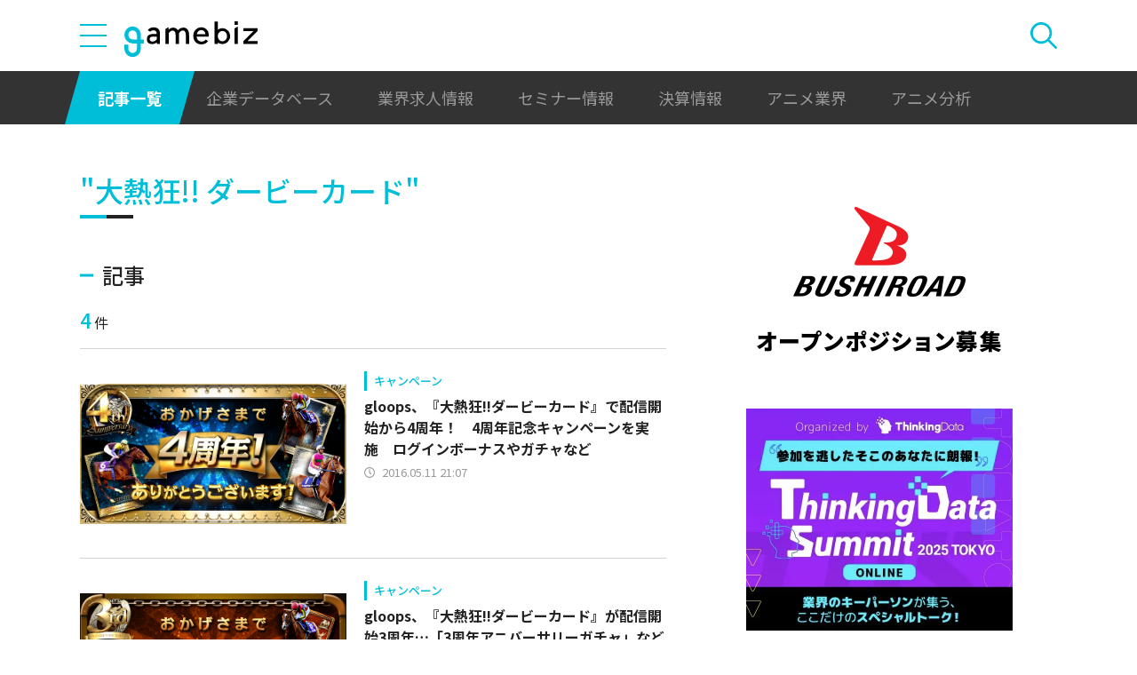

--- FILE ---
content_type: text/html; charset=UTF-8
request_url: https://gamebiz.jp/news/tag/2925
body_size: 8300
content:
<!DOCTYPE html>
<html lang="ja">
<head>
    
    <!-- Google Tag Manager -->
    <script>(function(w,d,s,l,i){w[l]=w[l]||[];w[l].push({'gtm.start':new Date().getTime(),event:'gtm.js'});var f=d.getElementsByTagName(s)[0],j=d.createElement(s),dl=l!='dataLayer'?'&l='+l:'';j.async=true;j.src='https://www.googletagmanager.com/gtm.js?id='+i+dl;f.parentNode.insertBefore(j,f);})(window,document,'script','dataLayer','GTM-MZ9ZXJH');</script>
    <!-- End Google Tag Manager -->
    
<meta charset="utf-8"><meta http-equiv="X-UA-Compatible" content="IE=edge" />
<meta name="viewport" content="width=device-width, initial-scale=1.0, user-scalable=no" />
<title>"大熱狂!! ダービーカード" | gamebiz</title>
<meta name="description" content="人事や決算など業界向け情報から新作情報まで網羅 ゲーム業界ニュースサイト"/>
<meta name="keywords" content="Social,ゲーム,インフォ,SocialGameInfo,最新情報,人気アプリ,gamebiz,&quot;大熱狂!! ダービーカード&quot;"/>
<meta name="viewport" content="width=device-width,initial-scale=1.0,minimum-scale=1.0,user-scalable=no">
<meta name="format-detection" content="telephone=no, email=no, address=no">
<link href="/favicon.ico?1746614308" type="image/x-icon" rel="icon"><link href="/favicon.ico?1746614308" type="image/x-icon" rel="shortcut icon"><link href="/img/apple-touch-icon.png?1746614308" rel="apple-touch-icon-precomposed"><link rel="alternate" type="application/rss+xml" title="gamebiz【ゲームビズ】" href="https://gamebiz.jp/feed.rss" />
<meta property="og:title" content=""大熱狂!! ダービーカード" | gamebiz"/>
<meta property="og:type" content="article"/>
<meta property="og:url" content="https://gamebiz.jp/news/tag/2925"/>
<meta property="og:image" content="/img/ogp.png"/>
<meta property="og:site_name" content="gamebiz【ゲームビズ】"/>
<meta property="og:description" content="人事や決算など業界向け情報から新作情報まで網羅 ゲーム業界ニュースサイト"/>
<meta name="twitter:card" content="summary_large_image">
<meta name="twitter:site" content="@gamebiznews">
<meta property="fb:app_id" content="374980990488667"/>
<!--[if lte IE 9]><script src="../js/lib/html5shiv-printshiv.min.js"></script><![endif]-->

    <link href="/news/tag/2925" rel="canonical">
<link href="//fonts.googleapis.com/css?family=Montserrat:400,700" rel="stylesheet">
<link rel="stylesheet" href="https://cdnjs.cloudflare.com/ajax/libs/tiny-slider/2.9.3/tiny-slider.css"/>
<link rel="stylesheet" href="/css/swiper.min.css?1746613884"><link rel="stylesheet" href="/css/styles.css?1746613928">
</head>
<body class="page--article-list page--article-list--tag">    <!-- Google Tag Manager (noscript) -->
<noscript><iframe src="https://www.googletagmanager.com/ns.html?id=GTM-MZ9ZXJH" height="0" width="0" style="display:none;visibility:hidden"></iframe></noscript>
<!-- End Google Tag Manager (noscript) -->
        
<header class="header js-header">
    <div class="container header__utils">
        <button type="button" class="header__open-drawer js-header__open-drawer">
            <span class="header__open-icon icon icon-menu">
                <span class="icon-menu__bar"></span>
                <span class="icon-menu__bar"></span>
                <span class="icon-menu__bar"></span>
            </span>
        </button>
        <div class="header__drawer js-header__drawer" data-overlay-classname="header__drawer-overlay">
    <div class="header__close-drawer-and-title js-header__close-drawer-and-title">
        <h2 class="header__drawer-title title--with-bl">カテゴリから探す</h2>
        <button type="button" class="header__close-drawer js-header__close-drawer">
            <span class="header__close-icon icon icon-close"></span>
        </button>
    </div>
    <div class="header__category-container--scrollable js-header__category-container">
                                <figure class="list-section header__category-group category-group">
                                <figcaption>
                    <h3 class="list-section__title header__category-group__name category-group__name">
                        企業動向                    </h3>
                </figcaption>
                                <ul class="header__category-list category-list">
                                            <li class="header__category-list__item category-list__item">
                            <a href="/news/category/1" class="header__category-list__link category-list__link">決算情報</a>                        </li>
                                            <li class="header__category-list__item category-list__item">
                            <a href="/news/category/47" class="header__category-list__link category-list__link">ファイナンス</a>                        </li>
                                            <li class="header__category-list__item category-list__item">
                            <a href="/news/category/42" class="header__category-list__link category-list__link">法務</a>                        </li>
                                            <li class="header__category-list__item category-list__item">
                            <a href="/news/category/12" class="header__category-list__link category-list__link">調査資料</a>                        </li>
                                            <li class="header__category-list__item category-list__item">
                            <a href="/news/category/11" class="header__category-list__link category-list__link">人事</a>                        </li>
                                            <li class="header__category-list__item category-list__item">
                            <a href="/news/category/8" class="header__category-list__link category-list__link">業界ニュース</a>                        </li>
                                    </ul>
            </figure>
                                            <figure class="list-section header__category-group category-group">
                                <figcaption>
                    <h3 class="list-section__title header__category-group__name category-group__name">
                        ゲーム動向                    </h3>
                </figcaption>
                                <ul class="header__category-list category-list">
                                            <li class="header__category-list__item category-list__item">
                            <a href="/news/category/5" class="header__category-list__link category-list__link">新作ゲーム</a>                        </li>
                                            <li class="header__category-list__item category-list__item">
                            <a href="/news/category/22" class="header__category-list__link category-list__link">サービス終了</a>                        </li>
                                            <li class="header__category-list__item category-list__item">
                            <a href="/news/category/13" class="header__category-list__link category-list__link">海外市場</a>                        </li>
                                            <li class="header__category-list__item category-list__item">
                            <a href="/news/category/9" class="header__category-list__link category-list__link">事前登録</a>                        </li>
                                            <li class="header__category-list__item category-list__item">
                            <a href="/news/category/2" class="header__category-list__link category-list__link">ランキング</a>                        </li>
                                            <li class="header__category-list__item category-list__item">
                            <a href="/news/category/4" class="header__category-list__link category-list__link">キャンペーン</a>                        </li>
                                            <li class="header__category-list__item category-list__item">
                            <a href="/news/category/10" class="header__category-list__link category-list__link">イベント</a>                        </li>
                                            <li class="header__category-list__item category-list__item">
                            <a href="/news/category/45" class="header__category-list__link category-list__link">アナログ/グッズ</a>                        </li>
                                    </ul>
            </figure>
                                            <figure class="list-section header__category-group category-group">
                                <figcaption>
                    <h3 class="list-section__title header__category-group__name category-group__name">
                        AnimeRecorder                    </h3>
                </figcaption>
                                <ul class="header__category-list category-list">
                                            <li class="header__category-list__item category-list__item">
                            <a href="/news/category/101" class="header__category-list__link category-list__link">アニメ情報</a>                        </li>
                                            <li class="header__category-list__item category-list__item">
                            <a href="/news/category/100" class="header__category-list__link category-list__link">アニメ業界</a>                        </li>
                                    </ul>
            </figure>
                                            <figure class="list-section header__category-group category-group">
                                <figcaption>
                    <h3 class="list-section__title header__category-group__name category-group__name">
                        特集                    </h3>
                </figcaption>
                                <ul class="header__category-list category-list">
                                            <li class="header__category-list__item category-list__item">
                            <a href="/news/category/3" class="header__category-list__link category-list__link">インタビュー</a>                        </li>
                                            <li class="header__category-list__item category-list__item">
                            <a href="/news/category/46" class="header__category-list__link category-list__link">BLC/NFT/メタバース</a>                        </li>
                                            <li class="header__category-list__item category-list__item">
                            <a href="/news/category/18" class="header__category-list__link category-list__link">tech</a>                        </li>
                                            <li class="header__category-list__item category-list__item">
                            <a href="/news/category/17" class="header__category-list__link category-list__link">マーケティング</a>                        </li>
                                            <li class="header__category-list__item category-list__item">
                            <a href="/news/category/7" class="header__category-list__link category-list__link">セミナー</a>                        </li>
                                    </ul>
            </figure>
                                            <figure class="list-section header__category-group category-group">
                                <ul class="header__category-list category-list">
                                            <li class="header__category-list__item category-list__item">
                            <a href="/news/category/20" class="header__category-list__link category-list__link">おはようgamebiz</a>                        </li>
                                    </ul>
            </figure>
                            <figure class="list-section header__category-group category-group">
            <ul class="header__category-list category-list">
                <li class="header__category-list__item category-list__item category-list__item--all-articles">
                    <a href="/news" class="header__category-list__link category-list__link">すべての記事を見る</a>                </li>
            </ul>
        </figure>
    </div>
</div>
        <div class="header__logo-container">
            <a href="/" class="header__logo"><img src="/img/logo.svg?1746614308" class="header__logo__image" alt="gamebiz"></a>        </div>
        <div class="header__search js-header__search">
            <div class="header__toggle-search">
                <button type="button" class="header__open-search js-header__open-search">
                    <span class="header__open-search__icon icon icon-search"></span>
                </button>
                <button type="button" class="header__close-search js-header__close-search">
                    <span class="icon icon-close header__close-search__icon"></span>
                </button>
            </div>
            
<form method="get" accept-charset="utf-8" id="headerSearchForm" class="header__search-form" action="/news/search">    <div class="header__search-form__inner">
        <select name="search_category" id="headerSearchSelectCategory" class="header__select-category"><option value="">すべての記事を見る</option><optgroup label="企業動向"><option value="1">決算情報</option><option value="47">ファイナンス</option><option value="42">法務</option><option value="12">調査資料</option><option value="11">人事</option><option value="8">業界ニュース</option></optgroup><optgroup label="ゲーム動向"><option value="5">新作ゲーム</option><option value="22">サービス終了</option><option value="13">海外市場</option><option value="9">事前登録</option><option value="2">ランキング</option><option value="4">キャンペーン</option><option value="10">イベント</option><option value="45">アナログ/グッズ</option></optgroup><optgroup label="AnimeRecorder"><option value="101">アニメ情報</option><option value="100">アニメ業界</option></optgroup><optgroup label="特集"><option value="3">インタビュー</option><option value="46">BLC/NFT/メタバース</option><option value="18">tech</option><option value="17">マーケティング</option><option value="7">セミナー</option></optgroup><option value="20">おはようgamebiz</option></select>        <div class="form-control form-control--button"><button type="button" class="header__open-category-list-modal submit-button btn btn--color-primary" data-micromodal-trigger="modal--select-category">カテゴリ選択<div class="icon icon-plus"></div></button></div>        <input type="text" name="keyword" autocomplete="off" class="header__search-input" placeholder="キーワード検索" id="keyword" aria-label="キーワード検索">        <div class="form-control form-control--button"><button type="submit" class="header__search-submit btn btn--color-text"><span class="header__search-submit__icon icon icon-search--white"></span>検索</button></div>    </div>
</form>            
<div id="modal--select-category" class="modal" aria-hidden="true">
    <div class="modal__overlay overlay" tabindex="-1" data-micromodal-close>
        <div class="modal__container" role="dialog" aria-modal="true" aria-labelledby="modal--select-category__title">
            <header class="modal__header">
                <h2 id="modal--select-category__title" class="title--with-bl">
                    カテゴリ選択
                </h2>
                <button class="modal__close" aria-label="Close modal" data-micromodal-close>
                    <span class="modal__close__icon icon icon-close"></span>
                </button>
            </header>
            <div class="modal__content" id="modal--select-category__content">
                                    <figure class="list-section select-category__category-group category-group">
                        <figcaption>
                            <h3 class="list-section__title select-category__category-group__name category-group__name">
                                企業動向                            </h3>
                        </figcaption>
                        <ul class="select-category__category-list category-list">
                                                            <li class="select-category__category-list__item category-list__item">
                                    <a href="javascript:;" class="select-category__category-list__link category-list__link js-modal-link-select-category" data-id="1">決算情報</a>                                </li>
                                                            <li class="select-category__category-list__item category-list__item">
                                    <a href="javascript:;" class="select-category__category-list__link category-list__link js-modal-link-select-category" data-id="47">ファイナンス</a>                                </li>
                                                            <li class="select-category__category-list__item category-list__item">
                                    <a href="javascript:;" class="select-category__category-list__link category-list__link js-modal-link-select-category" data-id="42">法務</a>                                </li>
                                                            <li class="select-category__category-list__item category-list__item">
                                    <a href="javascript:;" class="select-category__category-list__link category-list__link js-modal-link-select-category" data-id="12">調査資料</a>                                </li>
                                                            <li class="select-category__category-list__item category-list__item">
                                    <a href="javascript:;" class="select-category__category-list__link category-list__link js-modal-link-select-category" data-id="11">人事</a>                                </li>
                                                            <li class="select-category__category-list__item category-list__item">
                                    <a href="javascript:;" class="select-category__category-list__link category-list__link js-modal-link-select-category" data-id="8">業界ニュース</a>                                </li>
                                                    </ul>
                    </figure>
                                    <figure class="list-section select-category__category-group category-group">
                        <figcaption>
                            <h3 class="list-section__title select-category__category-group__name category-group__name">
                                ゲーム動向                            </h3>
                        </figcaption>
                        <ul class="select-category__category-list category-list">
                                                            <li class="select-category__category-list__item category-list__item">
                                    <a href="javascript:;" class="select-category__category-list__link category-list__link js-modal-link-select-category" data-id="5">新作ゲーム</a>                                </li>
                                                            <li class="select-category__category-list__item category-list__item">
                                    <a href="javascript:;" class="select-category__category-list__link category-list__link js-modal-link-select-category" data-id="22">サービス終了</a>                                </li>
                                                            <li class="select-category__category-list__item category-list__item">
                                    <a href="javascript:;" class="select-category__category-list__link category-list__link js-modal-link-select-category" data-id="13">海外市場</a>                                </li>
                                                            <li class="select-category__category-list__item category-list__item">
                                    <a href="javascript:;" class="select-category__category-list__link category-list__link js-modal-link-select-category" data-id="9">事前登録</a>                                </li>
                                                            <li class="select-category__category-list__item category-list__item">
                                    <a href="javascript:;" class="select-category__category-list__link category-list__link js-modal-link-select-category" data-id="2">ランキング</a>                                </li>
                                                            <li class="select-category__category-list__item category-list__item">
                                    <a href="javascript:;" class="select-category__category-list__link category-list__link js-modal-link-select-category" data-id="4">キャンペーン</a>                                </li>
                                                            <li class="select-category__category-list__item category-list__item">
                                    <a href="javascript:;" class="select-category__category-list__link category-list__link js-modal-link-select-category" data-id="10">イベント</a>                                </li>
                                                            <li class="select-category__category-list__item category-list__item">
                                    <a href="javascript:;" class="select-category__category-list__link category-list__link js-modal-link-select-category" data-id="45">アナログ/グッズ</a>                                </li>
                                                    </ul>
                    </figure>
                                    <figure class="list-section select-category__category-group category-group">
                        <figcaption>
                            <h3 class="list-section__title select-category__category-group__name category-group__name">
                                AnimeRecorder                            </h3>
                        </figcaption>
                        <ul class="select-category__category-list category-list">
                                                            <li class="select-category__category-list__item category-list__item">
                                    <a href="javascript:;" class="select-category__category-list__link category-list__link js-modal-link-select-category" data-id="101">アニメ情報</a>                                </li>
                                                            <li class="select-category__category-list__item category-list__item">
                                    <a href="javascript:;" class="select-category__category-list__link category-list__link js-modal-link-select-category" data-id="100">アニメ業界</a>                                </li>
                                                    </ul>
                    </figure>
                                    <figure class="list-section select-category__category-group category-group">
                        <figcaption>
                            <h3 class="list-section__title select-category__category-group__name category-group__name">
                                特集                            </h3>
                        </figcaption>
                        <ul class="select-category__category-list category-list">
                                                            <li class="select-category__category-list__item category-list__item">
                                    <a href="javascript:;" class="select-category__category-list__link category-list__link js-modal-link-select-category" data-id="3">インタビュー</a>                                </li>
                                                            <li class="select-category__category-list__item category-list__item">
                                    <a href="javascript:;" class="select-category__category-list__link category-list__link js-modal-link-select-category" data-id="46">BLC/NFT/メタバース</a>                                </li>
                                                            <li class="select-category__category-list__item category-list__item">
                                    <a href="javascript:;" class="select-category__category-list__link category-list__link js-modal-link-select-category" data-id="18">tech</a>                                </li>
                                                            <li class="select-category__category-list__item category-list__item">
                                    <a href="javascript:;" class="select-category__category-list__link category-list__link js-modal-link-select-category" data-id="17">マーケティング</a>                                </li>
                                                            <li class="select-category__category-list__item category-list__item">
                                    <a href="javascript:;" class="select-category__category-list__link category-list__link js-modal-link-select-category" data-id="7">セミナー</a>                                </li>
                                                    </ul>
                    </figure>
                                    <figure class="list-section select-category__category-group category-group">
                        <figcaption>
                            <h3 class="list-section__title select-category__category-group__name category-group__name">
                                                            </h3>
                        </figcaption>
                        <ul class="select-category__category-list category-list">
                                                            <li class="select-category__category-list__item category-list__item">
                                    <a href="javascript:;" class="select-category__category-list__link category-list__link js-modal-link-select-category" data-id="20">おはようgamebiz</a>                                </li>
                                                    </ul>
                    </figure>
                                <figure class="list-section select-category__category-group category-group">
                    <ul class="select-category__category-list category-list">
                        <li class="select-category__category-list__item category-list__item category-list__item--all-articles">
                            <a href="javascript:;" class="select-category__category-list__link category-list__link js-modal-link-select-category">すべての記事を見る</a>                        </li>
                    </ul>
                </figure>
            </div>
        </div>
    </div>
</div>
        </div>
    </div>
    <nav class="header__nav">
        <div class="header__nav__container container">
            <a href="/news" class="header__nav__link is-current">記事一覧</a>            <a href="/companies" class="header__nav__link">企業データベース</a>            <a href="/jobs" class="header__nav__link">業界求人情報</a>            <a href="/seminars" class="header__nav__link">セミナー情報</a>            <a href="/news/category/1" class="header__nav__link">決算情報</a>            <a href="/news/category/100" class="header__nav__link">アニメ業界</a>            <a href="/news/tag/23237" class="header__nav__link">アニメ分析</a>        </div>
    </nav>
</header>
    
<main class="main">
    <div class="main__contents js-main__contents">
        <div class="container main__contents__container">
            <div class="page-contents js-page-contents">
                <div class="page-contents__inner">
                    
    <div class="ad ad--gold ad--side-gold--sp" data-ad-side-gold-sp></div>
                    <div class="bg-video__box bg-video__box--bg bg-video__box--padding--s--top bg-video__box--padding--bottom">
                        <div class="bg-video__box__inner">
                            <h1 class="primary-title page-title">"大熱狂!! ダービーカード"</h1>
                            <section class="articles-wrapper">
                                <h2 class="secondary-title section-title--above-count">記事</h2>
                                <div class="paginator">
    <div class="count"><span class="num">4</span>件</div></div>
                                                                
<div class="articles articles--stack">
        <div class="article article--horizontal">
        <a href="/news/161310" class="article__link">
    <div class="article__image media-container">
        <div class="media-inner">
            <img src="https://i3.gamebiz.jp/images/original/8602166785732afbfea3610025.jpg" class="media-image" onerror="this.onerror = null;this.src=&quot;/img/no-image-default.png?1746614308&quot;" data-object-fit="contain" alt="">        </div>
    </div>
    <div class="article__meta">
                <div class="article__category-and-badge">
            <span class="article__category">
                キャンペーン            </span>
                    </div>
                <h3 class="article__title">
            gloops、『大熱狂!!ダービーカード』で配信開始から4周年！　4周年記念キャンペーンを実施　ログインボーナスやガチャなど        </h3>
                <div class="article__published-at">
            <span class="article__published-at__icon icon icon-clock"></span>
            2016.05.11 21:07        </div>
            </div>
</a>
    </div>
        <div class="article article--horizontal">
        <a href="/news/143721" class="article__link">
    <div class="article__image media-container">
        <div class="media-inner">
            <img src="https://i3.gamebiz.jp/images/original/11320778755503b032fee60016.jpg" class="media-image" onerror="this.onerror = null;this.src=&quot;/img/no-image-default.png?1746614308&quot;" data-object-fit="contain" alt="">        </div>
    </div>
    <div class="article__meta">
                <div class="article__category-and-badge">
            <span class="article__category">
                キャンペーン            </span>
                    </div>
                <h3 class="article__title">
             gloops、『大熱狂!!ダービーカード』が配信開始3周年…「3周年アニバーサリーガチャ」など記念キャンペーンを開催        </h3>
                <div class="article__published-at">
            <span class="article__published-at__icon icon icon-clock"></span>
            2015.05.11 22:06        </div>
            </div>
</a>
    </div>
        <div class="article article--horizontal">
        <a href="/news/60109" class="article__link">
    <div class="article__image media-container">
        <div class="media-inner">
            <img src="https://i3.gamebiz.jp/images/original/120511d01-201205.jpg" class="media-image" onerror="this.onerror = null;this.src=&quot;/img/no-image-default.png?1746614308&quot;" data-object-fit="contain" alt="">        </div>
    </div>
    <div class="article__meta">
                <div class="article__category-and-badge">
            <span class="article__category">
                新作ゲーム            </span>
                    </div>
                <h3 class="article__title">
            gloops、Mobage『大熱狂!! ダービーカード』の提供開始…実名の競走馬カードが登場するリアルタイムバトルゲーム        </h3>
                <div class="article__published-at">
            <span class="article__published-at__icon icon icon-clock"></span>
            2012.05.11 18:15        </div>
            </div>
</a>
    </div>
        <div class="article article--horizontal">
        <a href="/news/58019" class="article__link">
    <div class="article__image media-container">
        <div class="media-inner">
            <img src="https://i3.gamebiz.jp/images/original/120420d01-201204.jpg" class="media-image" onerror="this.onerror = null;this.src=&quot;/img/no-image-default.png?1746614308&quot;" data-object-fit="contain" alt="">        </div>
    </div>
    <div class="article__meta">
                <div class="article__category-and-badge">
            <span class="article__category">
                キャンペーン            </span>
                    </div>
                <h3 class="article__title">
            gloops、「Mobage」で『大熱狂!! ダービーカード』の提供決定…本日より事前登録の受付開始        </h3>
                <div class="article__published-at">
            <span class="article__published-at__icon icon icon-clock"></span>
            2012.04.20 15:58        </div>
            </div>
</a>
    </div>
    </div>
                                                            </section>
                        </div>
                    </div>
                                    </div>
            </div>
            
<aside class="sidebar js-sidebar">
    <div class="sidebar__inner">
        
    <section class="sidebar__section sidebar__section--ad bg-video__box">
        <div class="sidebar__content">
            <div class="ad ad--gold ad--side-gold--pc" data-ad='{"area_category": "enterprise-advertisement", "area": "side-gold"}'></div>
        </div>
    </section>
        
<section class="sidebar__section sidebar__section--ads bg-video__box">
    <div class="sidebar__content">
        <div class="spot-ads">
                                                <div class="ad ad--spot" data-ad='{"area_category": "spot-advertisement", "area": "spot", "ad_id": 97}'></div>
                                    </div>
    </div>
</section>
        <section class="sidebar__section sidebar__section--pickup-banners bg-video__box">
            <div class="sidebar__content">
                                
<div class="banners pickup-banners">
    

</div>
            </div>
        </section>
        <section class="sidebar__section sidebar__section--bg-colored sidebar__section--recruit bg-video__box bg-video__box--bg bg-video__box--padding bg-video__box--margin">
            <div class="sidebar__content">
                <div class="recruit">
                    <h2 class="primary-title primary-title--en">
                        Recruit<span class="primary-title__sub">業界求人情報</span>
                    </h2>
                    <div class="jobs">
                        
<div class="job job--vertical">
    
<a href="/jobs/1" class="job__link">
        <div class="job__image media-container">
        <div class="media-inner">
            <img data-src="https://i3.gamebiz.jp/media/14717365-e06b-4666-9862-43eee5a9381a.jpg" class="media-image" onerror="this.onerror = null;this.data-src=&quot;/img/no-image-default.png?1746614308&quot;" data-lazyload="delay" alt="">        </div>
    </div>
        <div class="job__meta">
        <div class="job__position">
            総合職【オープンポジション】        </div>
        <div class="job__company-name">
            株式会社ブシロード        </div>
        <h3 class="job__title">
            世界を彩るコンテンツ、次はあなたが広める番です。        </h3>
    </div>
</a>
</div>
                        
<div class="job job--horizontal">
    
<a href="/jobs/90" class="job__link">
        <div class="job__image media-container">
        <div class="media-inner">
            <img data-src="https://i3.gamebiz.jp/media/3abb1a7e-c053-43db-b4e0-fb31fff90aed.png" class="media-image" onerror="this.onerror = null;this.data-src=&quot;/img/no-image-default.png?1746614308&quot;" data-lazyload="delay" alt="">        </div>
    </div>
        <div class="job__meta">
        <div class="job__position">
            プロジェクトマネージャー        </div>
        <div class="job__company-name">
            株式会社f4samurai        </div>
        <h3 class="job__title">
            新規ゲーム開発中！プロジェクトマネージャー募集中！        </h3>
    </div>
</a>
</div>
<div class="job job--horizontal">
    
<a href="/jobs/107" class="job__link">
        <div class="job__image media-container">
        <div class="media-inner">
            <img data-src="https://i3.gamebiz.jp/media/f9096f8e-3423-428f-b8f6-961996f7ef62.JPG" class="media-image" onerror="this.onerror = null;this.data-src=&quot;/img/no-image-default.png?1746614308&quot;" data-lazyload="delay" alt="">        </div>
    </div>
        <div class="job__meta">
        <div class="job__position">
            ゲームプランナー（札幌）        </div>
        <div class="job__company-name">
            THE FIRST株式会社        </div>
        <h3 class="job__title">
            ゲームプランナー【札幌/UIターン歓迎】第2期メンバー募集！オンラインゲーム開発/運用/ローカライズ        </h3>
    </div>
</a>
</div>
                        
<div class="job job--vertical">
    
<a href="/jobs/67" class="job__link">
        <div class="job__meta">
        <div class="job__position">
            クライアントエンジニア/開発リーダー        </div>
        <div class="job__company-name">
            インフィニティベクター        </div>
        <h3 class="job__title">
            Unityクライアントエンジニア        </h3>
    </div>
</a>
</div>
<div class="job job--vertical">
    
<a href="/jobs/84" class="job__link">
        <div class="job__image media-container">
        <div class="media-inner">
            <img data-src="https://i3.gamebiz.jp/media/473fc97b-1676-45e1-b8db-6e31b8dc31e9.png" class="media-image" onerror="this.onerror = null;this.data-src=&quot;/img/no-image-default.png?1746614308&quot;" data-lazyload="delay" alt="">        </div>
    </div>
        <div class="job__meta">
        <div class="job__position">
            デバッガー        </div>
        <div class="job__company-name">
            株式会社Aiming        </div>
        <h3 class="job__title">
            【未経験者歓迎】AimingTeamCARAVAN熊本ベースでオンラインゲーム開発を担うデバッガーを募集        </h3>
    </div>
</a>
</div>
                    </div>
                    <a href="/jobs" class="recruit__show-all btn btn--color-primary btn--arrow-right">すべて見る</a>                </div>
            </div>
        </section>
        <section class="sidebar__section sidebar__section--banners bg-video__box bg-video__box--margin">
            <div class="sidebar__content">
                                
<section class="banners">
    
<div class="banner">
    <a href="/site-banners/redirect/77/4" class="banner__link media-container" target="_self"><div class="media-inner"><img src="https://i3.gamebiz.jp/media/eff2bd60-c30b-4892-a799-15baccc13e46.png" class="banner__image" alt="Anime Data Insight Lab"></div></a></div>
<div class="banner">
    <a href="/site-banners/redirect/22/4" class="banner__link media-container" target="_self"><div class="media-inner"><img src="https://i3.gamebiz.jp/media/871c378b-189f-41b8-be7c-136d31434de2.png" class="banner__image" alt="2022年決算7月-9月"></div></a></div>
<div class="banner">
    <a href="/site-banners/redirect/65/4" class="banner__link media-container" target="_self"><div class="media-inner"><img src="https://i3.gamebiz.jp/media/635cf6e9-18c1-4958-92ef-f25e0752beb6.png" class="banner__image" alt="f4samuraiマガジン"></div></a></div>
<div class="banner">
    <a href="/site-banners/redirect/3/4" class="banner__link media-container" target="_self"><div class="media-inner"><img src="https://i3.gamebiz.jp/media/8e4e1ebc-aedd-4b0f-8207-0f964cb80d11.png" class="banner__image" alt="広告掲載について"></div></a></div>
<div class="banner">
    <a href="/site-banners/redirect/26/4" class="banner__link media-container" target="_self"><div class="media-inner"><img src="https://i3.gamebiz.jp/media/4e525fcd-bdcd-4e93-9d53-cd39758188ce.jpg" class="banner__image" alt="gamebiz公式メールマガジン"></div></a></div>

</section>
            </div>
        </section>
        <section class="sidebar__section sidebar__section--bg-colored sidebar__section--ranking bg-video__box bg-video__box--bg bg-video__box--padding">
    <div class="sidebar__content">
        <div class="ranking">
            <h2 class="primary-title primary-title--en">
                Ranking<span class="primary-title__sub">人気記事ランキング</span>
            </h2>
            <div class="articles articles--with-rank">
                                <div class="article article--horizontal">
                    <a href="/news/419433" class="article__link">
    <div class="article__image media-container">
        <div class="media-inner">
            <img data-src="https://i3.gamebiz.jp/media/3012bb73-3840-484e-a6da-22c3a37aa4fb.png" class="media-image" onerror="this.onerror = null;this.data-src=&quot;/img/no-image-default.png?1746614308&quot;" data-object-fit="contain" data-lazyload="delay" alt="">        </div>
    </div>
    <div class="article__meta">
                <h3 class="article__title">
            アニメ業界は「制作力」から「原作確保」の時代へ　原作不足が進む中、IPを内製するエディアの戦略的価値        </h3>
                <div class="article__published-at">
            <span class="article__published-at__icon icon icon-clock"></span>
            2026.01.19 19:44        </div>
            </div>
</a>
                </div>
                                <div class="article article--horizontal">
                    <a href="/news/418802" class="article__link">
    <div class="article__image media-container">
        <div class="media-inner">
            <img data-src="https://i3.gamebiz.jp/media/5d920d89-e129-4e3b-85db-b61f540f823f.jpg" class="media-image" onerror="this.onerror = null;this.data-src=&quot;/img/no-image-default.png?1746614308&quot;" data-object-fit="contain" data-lazyload="delay" alt="">        </div>
    </div>
    <div class="article__meta">
                <h3 class="article__title">
            【サービス終了、その瞬間】番外編「after that サービス終了」（2025年）…『FFBE』『スクスト2』『シノマス』『ひな図書』等のその後をリサーチ        </h3>
                <div class="article__published-at">
            <span class="article__published-at__icon icon icon-clock"></span>
            2026.01.19 08:32        </div>
            </div>
</a>
                </div>
                                <div class="article article--horizontal">
                    <a href="/news/419077" class="article__link">
    <div class="article__image media-container">
        <div class="media-inner">
            <img data-src="https://i3.gamebiz.jp/media/b4c1dfaf-2f5a-4194-8af4-2af5c211999d.jpg" class="media-image" onerror="this.onerror = null;this.data-src=&quot;/img/no-image-default.png?1746614308&quot;" data-object-fit="contain" data-lazyload="delay" alt="">        </div>
    </div>
    <div class="article__meta">
                <h3 class="article__title">
            セガ、『サカつく2026』公式Xで「光プレイ」についてポスト        </h3>
                <div class="article__published-at">
            <span class="article__published-at__icon icon icon-clock"></span>
            2026.01.14 11:10        </div>
            </div>
</a>
                </div>
                                <div class="article article--horizontal">
                    <a href="/news/419456" class="article__link">
    <div class="article__image media-container">
        <div class="media-inner">
            <img data-src="https://i3.gamebiz.jp/media/3131dda2-b7cb-4d57-91f1-0273fab6ad2c.jpg" class="media-image" onerror="this.onerror = null;this.data-src=&quot;/img/no-image-default.png?1746614308&quot;" data-object-fit="contain" data-lazyload="delay" alt="">        </div>
    </div>
    <div class="article__meta">
                <h3 class="article__title">
            ポケットペア、『パルワールド』2周年を記念し正式リリースに向けた新種パルのゲーム開発資料満載の特別映像を公開        </h3>
                <div class="article__published-at">
            <span class="article__published-at__icon icon icon-clock"></span>
            2026.01.19 23:07        </div>
            </div>
</a>
                </div>
                                <div class="article article--horizontal">
                    <a href="/news/419084" class="article__link">
    <div class="article__image media-container">
        <div class="media-inner">
            <img data-src="https://i3.gamebiz.jp/media/8ccd5f90-2f40-492b-8d59-962689babeae.jpg" class="media-image" onerror="this.onerror = null;this.data-src=&quot;/img/no-image-default.png?1746614308&quot;" data-object-fit="contain" data-lazyload="delay" alt="">        </div>
    </div>
    <div class="article__meta">
                <h3 class="article__title">
            ケイブ、『OUTRANKERS（アウトランカーズ）』について早期撤退を検討　コスト削減効果で来期は業績V字回復を目指す        </h3>
                <div class="article__published-at">
            <span class="article__published-at__icon icon icon-clock"></span>
            2026.01.14 11:21        </div>
            </div>
</a>
                </div>
                                <a href="/news/ranking" class="ranking__show-all btn btn--color-primary btn--arrow-right">すべて見る</a>            </div>
        </div>
    </div>
</section>
        <div class="ads-and-topic">
            <div class="ads">
                
    <section class="sidebar__section sidebar__section--bg-colored sidebar__section--ads bg-video__box bg-video__box--margin">
        <div class="sidebar__content">
            <div class="ad ad--silver" data-ad='{"area_category": "enterprise-advertisement", "area": "side-silver"}'></div>
        </div>
    </section>
                            </div>
            
<section class="sidebar__section sidebar__section--topic bg-video__box bg-video__box--margin--top">
    <div class="sidebar__content">
        <div class="topic">
            <h2 class="primary-title primary-title--en">
                Topic<span class="primary-title__sub">話題のタグ</span>
            </h2>
            
<ul class="tag-list">
        <li class="tag-list__item">
        <a href="/news/tag/23765" class="tag-list__link tag">イナズマイレブン クロス</a>    </li>
        <li class="tag-list__item">
        <a href="/news/tag/23237" class="tag-list__link tag">アニメデータインサイトラボ</a>    </li>
        <li class="tag-list__item">
        <a href="/news/tag/23074" class="tag-list__link tag">TOPTOON(トップトゥーン)</a>    </li>
        <li class="tag-list__item">
        <a href="/news/tag/22829" class="tag-list__link tag">CEDEC 2024</a>    </li>
        <li class="tag-list__item">
        <a href="/news/tag/22723" class="tag-list__link tag">ポッピュコム(POPUCOM)</a>    </li>
        <li class="tag-list__item">
        <a href="/news/tag/22712" class="tag-list__link tag">Project Mugen(仮)</a>    </li>
        <li class="tag-list__item">
        <a href="/news/tag/22697" class="tag-list__link tag">リバースブルー×リバースエンド(リバ×リバ)</a>    </li>
        <li class="tag-list__item">
        <a href="/news/tag/22625" class="tag-list__link tag">Project Bloom</a>    </li>
        <li class="tag-list__item">
        <a href="/news/tag/22508" class="tag-list__link tag">ワールドダイスター 夢のステラリウム(ユメステ)</a>    </li>
        <li class="tag-list__item">
        <a href="/news/tag/22491" class="tag-list__link tag">NEOFID STUDIOS</a>    </li>
    </ul>
        </div>
    </div>
</section>
        </div>
        <section class="sidebar__section sidebar__section--banners bg-video__box bg-video__box--margin--top">
            <div class="sidebar__content">
                                
<section class="banners">
    

</section>
            </div>
        </section>
    </div>
</aside>
        </div>
    </div>
</main>
    
<footer class="footer js-footer">
        
<div class="footer__banners-wrapper container">
    <div class="footer__banners banners">
        

    </div>
</div>
    <div class="footer__links">
        <button type="button" class="btn footer__go-top js-footer__go-top">
            <span class="footer__go-top__text">PAGE TOP</span>
            <span class="footer__go-top__icon icon icon-arrow icon-arrow--white"></span>
        </button>
        <ul class="footer__sns-list">
            <a href="https://www.facebook.com/share.php?u=https%3A%2F%2Fgamebiz.jp%2F" class="footer__sns-list__link" target="_blank"><span class="footer__sns-list__icon icon icon-facebook"></a>            <a href="https://twitter.com/" class="footer__sns-list__link" target="_blank" onclick="window.open(&#039;https://twitter.com/intent/tweet?text=gamebiz%E3%80%90%E3%82%B2%E3%83%BC%E3%83%A0%E3%83%93%E3%82%BA%E3%80%91%0Ahttps%3A%2F%2Fgamebiz.jp%2F&#039;,
                       &#039;tweetwindow&#039;,
                       &#039;width=550, height=450, personalbar=0, toolbar=0, scrollbars=1, resizable=1&#039;); return false;"><span class="footer__sns-list__icon icon icon-X"></a>            <a href="https://b.hatena.ne.jp/add?mode=confirm&amp;url=https%3A%2F%2Fgamebiz.jp%2F&amp;title=gamebiz%E3%80%90%E3%82%B2%E3%83%BC%E3%83%A0%E3%83%93%E3%82%BA%E3%80%91" class="footer__sns-list__link" target="_blank"><span class="footer__sns-list__icon icon icon-hatena"></a>            <a href="https://gamebiz.jp/slack/authorize?url=https%3A%2F%2Fgamebiz.jp%2F&amp;title=gamebiz%E3%80%90%E3%82%B2%E3%83%BC%E3%83%A0%E3%83%93%E3%82%BA%E3%80%91" class="footer__sns-list__link" target="_blank"><span class="footer__sns-list__icon icon icon-slack"></a>            <a href="https://gamebiz.jp/chatwork/authorize?url=https%253A%252F%252Fgamebiz.jp%252F&amp;title=gamebiz%25E3%2580%2590%25E3%2582%25B2%25E3%2583%25BC%25E3%2583%25A0%25E3%2583%2593%25E3%2582%25BA%25E3%2580%2591" class="footer__sns-list__link" target="_blank"><span class="footer__sns-list__icon icon icon-chatworks"></a>            <a href="https://gamebiz.jp/feed.rss" class="footer__sns-list__link" target="_blank"><span class="footer__sns-list__icon icon icon-rss"></a>        </ul>
        <nav class="footer__nav">
            <a href="/corporate" class="footer__nav__link">運営会社について</a>            <a href="/advertisement" class="footer__nav__link">広告・求人情報掲載について</a>            <a href="/press_release_reception" class="footer__nav__link">プレスリリースの受付と取材について</a>            <a href="/public_notice" class="footer__nav__link">電子公告について</a>            <a href="/information" class="footer__nav__link">おしらせ</a>            <a href="/privacy" class="footer__nav__link">プライバシーポリシー</a>        </nav>
        <div class="footer__terms container">
            本サイト「gamebiz」の内容は、すべて無断転載を禁止します。ただし商用利用を除き、リンクについてはその限りではありません。<br />
            またサイト上に掲載されているゲームやサービスの著作権やその他知的財産権はそれぞれ運営・配信しているゲーム会社・運営会社に帰属します。
        </div>
        <a href="/enterprise/enterprise-users/login" class="footer__link-to-login btn">企業専用ログイン <span class="footer__link-to-login__icon icon icon-logout"></span></a>        <small class="footer__copyright">
            Copyright © gamebiz, Inc. All Rights Reserved.        </small>
    </div>
</footer>
<script>    var google_adsense_show = true;
</script>    <script src="/js/common.js?1746613948"></script>    </body></html>


--- FILE ---
content_type: text/html; charset=UTF-8
request_url: https://gamebiz.jp/api/v1/enterprise-advertisements?area=side-gold
body_size: 255
content:
{"id":4,"area_category":"enterprise-advertisement","area_category_name":"\u4f01\u696d\u5e83\u544a","area":"side-gold","area_name":"\u30b5\u30a4\u30c9\u30ab\u30e9\u30e0-\u5e83\u544a\uff1a\u30b4\u30fc\u30eb\u30c9","enterprise_name":"\u682a\u5f0f\u4f1a\u793e\u30d6\u30b7\u30ed\u30fc\u30c9","link_url":"\/enterprise-advertisements\/redirect\/4","creative_type":"image","title":"\u30aa\u30fc\u30d7\u30f3\u30dd\u30b8\u30b7\u30e7\u30f3\u52df\u96c6","pc_image_media_url":"https:\/\/i3.gamebiz.jp\/media\/48fbb14a-aef1-4e3c-af17-81b8ccfdf174.png","sp_image_media_url":"https:\/\/i3.gamebiz.jp\/media\/28d26f34-6a2e-476c-8234-86d71fa22809.png"}

--- FILE ---
content_type: text/html; charset=UTF-8
request_url: https://gamebiz.jp/api/v1/spot-advertisements/97
body_size: 193
content:
{"id":97,"area_category":"spot-advertisement","area_category_name":"\u30b9\u30dd\u30c3\u30c8\u7d14\u5e83\u544a","area":"spot","area_name":"\u30b5\u30a4\u30c9\u30ab\u30e9\u30e0-\u5e83\u544a\uff1a\u30b9\u30dd\u30c3\u30c8\u7d14\u5e83\u544a","enterprise_name":"","link_url":"\/spot-advertisements\/redirect\/97","caption":"TDS2025ONLINE","creative_type":"image","image_media_url":"https:\/\/i3.gamebiz.jp\/media\/4a020b47-68be-4b17-92b1-0b1f69925e49.png"}

--- FILE ---
content_type: text/html; charset=utf-8
request_url: https://www.google.com/recaptcha/api2/aframe
body_size: 265
content:
<!DOCTYPE HTML><html><head><meta http-equiv="content-type" content="text/html; charset=UTF-8"></head><body><script nonce="0k714-z31a8ls3hgJgOuSA">/** Anti-fraud and anti-abuse applications only. See google.com/recaptcha */ try{var clients={'sodar':'https://pagead2.googlesyndication.com/pagead/sodar?'};window.addEventListener("message",function(a){try{if(a.source===window.parent){var b=JSON.parse(a.data);var c=clients[b['id']];if(c){var d=document.createElement('img');d.src=c+b['params']+'&rc='+(localStorage.getItem("rc::a")?sessionStorage.getItem("rc::b"):"");window.document.body.appendChild(d);sessionStorage.setItem("rc::e",parseInt(sessionStorage.getItem("rc::e")||0)+1);localStorage.setItem("rc::h",'1768941777286');}}}catch(b){}});window.parent.postMessage("_grecaptcha_ready", "*");}catch(b){}</script></body></html>